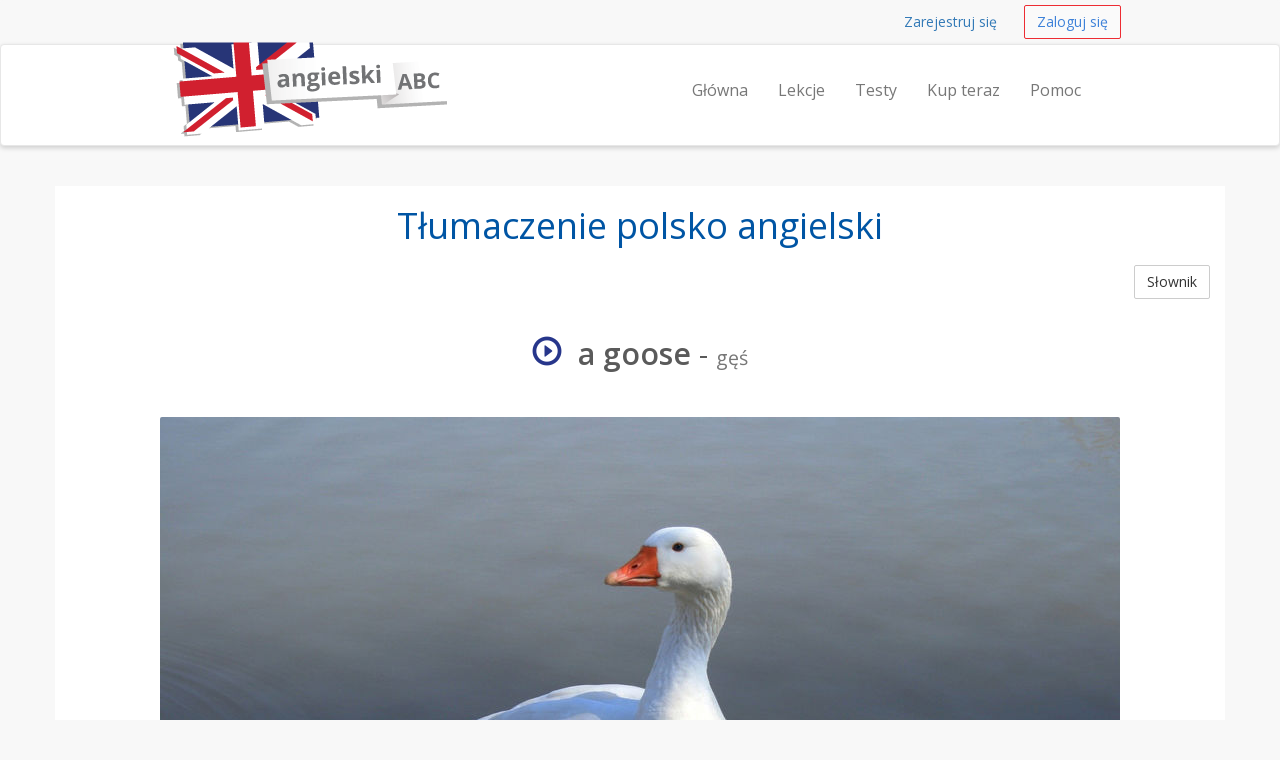

--- FILE ---
content_type: text/html; charset=UTF-8
request_url: https://angielskiabc.pl/slownik/a-goose-g
body_size: 3754
content:
<!DOCTYPE html>
<html lang="en">
    <head>
        <meta charset="utf-8">
        <meta name="viewport" content="width=device-width, initial-scale=1.0">
        <meta property="og:title" content="Nauka języka angielskiego online" />
        <meta property="og:locale" content="pl_PL" />
        <meta name="description" content="Słownik angielsko - polski - a goose oznacza słowo  gęś">
        <meta name="author" content="Centrum Językowe">
        <meta name="keywords" content="Nauka angielskiego, lekcje języka angielskiego online, lekcje języka angielskiego w internecie, internetowe lekcje języka angielskiego, wypróbuj za darmo, język angielski, alfabet języka angielskiego, darmowe testy, kurs języka angielskiego">
        
                <link rel="apple-touch-icon" sizes="57x57" href="/assets/favicons/apple-touch-icon-57x57.png">
        <link rel="apple-touch-icon" sizes="114x114" href="/assets/favicons/apple-touch-icon-114x114.png">
        <link rel="apple-touch-icon" sizes="180x180" href="/assets/favicons/apple-touch-icon-180x180.png">
        <link rel="shortcut icon" href="/assets/favicons/favicon.ico">
        <link rel="icon" type="image/png" href="/assets/favicons/favicon-192x192.png" sizes="192x192">
        <link rel="icon" type="image/png" href="/assets/favicons/favicon-96x96.png" sizes="96x96">
        <link rel="icon" type="image/png" href="/assets/favicons/favicon-32x32.png" sizes="32x32">
        <meta name="msapplication-TileColor" content="#da532c">
        <meta name="msapplication-TileImage" content="/assets/favicons/mstile-144x144.png">
        <meta name="msapplication-config" content="/assets/favicons/browserconfig.xml">
        
        
        <title>Angielskie  a goose środki gęś | angielskiabc.pl</title>
        <link href="https://fonts.googleapis.com/css?family=Open+Sans:600,400&subset=latin,cyrillic-ext,latin-ext" rel='stylesheet' type='text/css'>
        <link href="https://fonts.googleapis.com/css?family=Oswald&subset=latin,latin-ext" rel='stylesheet' type='text/css'>
                <link href="/assets/_compiled/theme-e763931.css" rel="stylesheet">
                    </head>
<body>
        <div id="wrap">
        
                <nav class="navbar navbar-topnav" role="navigation">
            <div class="container" id="navbar-top-menu"></div>
        </nav>
        <nav class="navbar navbar-default navbar-secondnav" role="navigation">
            <div class="container">
                <div class="navbar-header">
                    <button type="button" class="navbar-toggle" data-toggle="collapse" data-target=".navbar-collapse">
                        <span class="sr-only">Nawigacja</span>
                        <span class="icon-bar"></span>
                        <span class="icon-bar"></span>
                        <span class="icon-bar"></span>
                    </button>
                    <a class="navbar-brand" href="/" title="Naucz się angielskiego online">
                        <img src="/assets/angielskiabc-logo.png" alt="Angielskiabc.pl logo" id="logo-img" class="img-responsive" alt="nauka angielskiego online">
                    </a>
                </div>
                <div class="collapse navbar-collapse" id="main-menu-collapse">
                    <ul class="nav navbar-nav navbar-right" id="main_menu">
                        <li id="main_menu_front"><a href="/">Główna</a></li>
                        <li id="main_menu_lessons"><a href="/lekcje">Lekcje</a></li>
                        <li id="main_menu_quizzes"><a href="/testy/">Testy</a></li>
                        <li id="main_menu_buy"><a href="/kup-teraz">Kup teraz</a></li>
                        <li id="main_menu_help"><a href="/pomoc">Pomoc</a></li>
                    </ul>
                </div>
            </div>
        </nav>

        
                <div class="container container-content">
            <!-- Flashbag messages -->
            <div id="flash-message-container"></div>

            <!-- Main page content block -->
            <h1 class="text-center">Tłumaczenie polsko angielski</h1>
<a class="btn btn-default btn-small pull-right" href="/slownik">Słownik</a>
<div class="spacer"></div>
<h2 class="text-center"><span onClick="playAudio(735656290);" style="cursor: pointer;"><span  id="audio_icon_735656290" class="glyphicon glyphicon-play-circle color-accent" title="click to play"></span>&nbsp;
                                <audio id="audio_element_735656290" style="display: none" preload="none"><source src="/assets/dictionary/audio/a_goose.mp3" type="audio/mpeg">NA
                </audio><strong>a goose</strong></span> - <small>gęś</small></h2>
<br>
<img class="img-responsive img-rounded center-block" src="/assets/dictionary/images/960/zasis.jpg" alt="gęś">
<div class="spacer"></div>
<div class="spacer"></div>

            <div class="spacer"></div>
        </div>   
    </div> 
    <footer class="hidden-print">
    <div class="footer-dark">
    <div class="container">
        <div class="row">
            <div class="col-md-12">
                <p class="pull-right"><a href="#">top</a></p>
            </div>
        </div>
    </div>
</div>
    <div class="container">
    <div class="row">
        <div class="col-sm-4 col-md-3">
            <h3>Kontakt</h3>
            <ul class="list-unstyled">
                <li><span class="glyphicon glyphicon-envelope"></span> &nbsp; 
                    <span id="emailfooter"><a href="/cdn-cgi/l/email-protection" class="__cf_email__" data-cfemail="e088858c8c8fa0878d81898cce838f8d">[email&#160;protected]</a></span>
                    <script data-cfasync="false" src="/cdn-cgi/scripts/5c5dd728/cloudflare-static/email-decode.min.js"></script><script type="text/javascript">
                        var s = 'lp.cbaiksleigna@ofni';
                        var e = s.split("").reverse().join("");
                        var x = document.getElementById("emailfooter");
                        x.innerHTML = '<a href="mailto:' + e + '">' + e + '</a>';
                    </script>
                </li>
                <li><span class="glyphicon glyphicon glyphicon-road"></span> &nbsp; Al. Solidarności 115, Warszawa</li>
                <li><span class="glyphicon glyphicon-home"></span> &nbsp; Meta group</li>
                <li><span class="glyphicon glyphicon-home"></span> &nbsp; SA "Meta group"</li>                                  
            </ul>
        </div>
        <div class="col-sm-8 col-md-9">
            <div class="row">
                <div class="col-sm-4">
                    <h3>Informacje</h3>
                    <ul>
                        <li><a href="/pomoc">Pomoc</a></li>
                        <li><a href="/sitemap">Mapa strony</a></li>
                        <li><a href="/slownik">Słownik angielsko - polski</a></li>
                    </ul>
                    <br>
                    <br>
                    <br>
                </div>
                <div class="col-sm-6">
                    <h3>Nauka angielskiego - dadatkowy materiał</h3>
                    <ul>
                        <li><a href="/o-lekcjach">O lekcjach</a></li>
                        <li><a href="/nauka-z-angielskiabc">Nauka angielskiego z AngielskiABC.pl</a></li>
                        <li><a href="/alfabet-jezyka-angielskiego">Alfabet języka angielskiego</a></li>
                        <li><a href="/ciekawe-fakty-o-jezyku-angielskim">Ciekawostki o języku angielskim</a></li>
                      <li><a href="/proces-uczenia-sie">Proces uczenia się</a></li>
                    </ul>
                </div>
                <div class="col-sm-2">
                    <br><br>
                    <ul class="list-unstyled">
                        <li><a href="/gwarancja-jakosci"><img src="/assets/img/design/pl_gwarancja.png" class="img-responsive img-toned"></a><br></li>
                        <li><a href="/ochrona-danych"><img src="/assets/img/design/pl_ochrona.png" class="img-responsive img-toned"></a><br></li>
                        <li><a href="/zadowolenie-klientow"><img src="/assets/img/design/pl_klientow.png" class="img-responsive img-toned"></a><br></li>
                    </ul>
                </div>
			</div>              
        </div>           
    </div>
                          <div class="row footer-section-top-border">
    <div class="col-sm-12">
        <h3 class="text-center">Ucz się z nami języków obcych!</h3>
        <br>
        <ul class="list-inline center-block text-center" style="display: flex; justify-content: space-between;">
            <li><a href="http://mojnorweski.pl" title="Kursy języka norweskiego"><img src="/assets/static/img/logos/mojnorweski.png" alt="logo angielskiabc.pl" class="img-responsive img-toned"></a></li>
            <li><a href="http://norweskiabc.pl" title="Kursy języka norweskiego"><img src="/assets/static/img/logos/norweskiabc.png" alt="logo norweskiabc.pl" class="img-responsive img-toned"></a></li>
            <li><a href="http://niemieckiabc.pl" title="Kursy języka niemieckiego"><img src="/assets/static/img/logos/niemieckiabc.png" alt="logo niemieckiabc.pl" class="img-responsive img-toned"></a></li>
         </ul>
        <br>
    </div>
</div>
              
</div>
</div>
    <div class="footer-dark text-center">
  <div class="container">
        <div class="row">
            <div class="col-md-12 text-center">
                &copy; 2026 Meta group, Inc. &middot; <a href="/regulamin-i-polityka-prywatnosci">Regulamin i polityka prywatności</a>
            </div>
        </div>
        <br>
        <br>
  </div>
</div>
</footer>
    <!-- Le js includes -->
            <script type="text/javascript" src="/assets/_compiled/common-5ad2d8f.js"></script>
        <script type="text/javascript" src="/assets/js/custom.js"></script>
    
        <script src="/assets/js/word-player.js"></script>
    
    <script>
 (function(i,s,o,g,r,a,m){i['GoogleAnalyticsObject']=r;i[r]=i[r]||function(){
 (i[r].q=i[r].q||[]).push(arguments)},i[r].l=1*new Date();a=s.createElement(o),
 m=s.getElementsByTagName(o)[0];a.async=1;a.src=g;m.parentNode.insertBefore(a,m)
 })(window,document,'script','//www.google-analytics.com/analytics.js','ga');

 ga('create', 'UA-60680399-1', 'auto');
 ga('require', 'displayfeatures');
 ga('send', 'pageview');

</script>

<!-- Google Code for Remarketing Tag -->
<!--
Remarketing tags may not be associated with personally identifiable information or placed on pages related to sensitive categories. See more information and instructions on how to setup the tag on: http://google.com/ads/remarketingsetup
-->
<script type="text/javascript">
/* <![CDATA[ */
var google_conversion_id = 957703823;
var google_custom_params = window.google_tag_params;
var google_remarketing_only = true;
/* ]]> */
</script>
<div style="display:none">
<script type="text/javascript" src="//www.googleadservices.com/pagead/conversion.js">
</script>
</div>
<noscript>
<div style="display:inline;">
<img height="1" width="1" style="border-style:none;" alt="" src="//googleads.g.doubleclick.net/pagead/viewthroughconversion/956829094/?value=0&amp;guid=ON&amp;script=0"/>
</div>
</noscript>

    
        
    <div class="hidden" id="user-menu">
            <ul class="navbar-right list-inline">
            <li><a class="btn btn-link btn-small navbar-btn" href="/rejestracja">Zarejestruj się</a></li>
            <li><a class="btn btn-accent-outline btn-small navbar-btn" href="/zaloguj-sie">Zaloguj się</a></li>
        </ul>
        </div>


<script type="text/javascript">

        var userRegistered = false;
    var userLessonsCount = 0;
    
        var userNotices = [];
    var userErrors = [];

    $(document).ready(function() {
        
                var flashMessageContainer = $('#flash-message-container');

        function create_alert (type, msg) {
            return '<div class="alert alert-'+type+' alert-dismissable"><button type="button" class="close" data-dismiss="alert" aria-hidden="true">&times;</button>'+msg+'</div>';
        };

        $(userNotices).each(function(i, e) {
            flashMessageContainer.append(create_alert('info', e));
        });

        $(userErrors).each(function(i, e) {
            flashMessageContainer.append(create_alert('danger', e));
        });

                $('#navbar-top-menu').append($('#user-menu'));
        $('#user-menu').removeClass('hidden');

    });

</script>


 <script defer src="https://static.cloudflareinsights.com/beacon.min.js/vcd15cbe7772f49c399c6a5babf22c1241717689176015" integrity="sha512-ZpsOmlRQV6y907TI0dKBHq9Md29nnaEIPlkf84rnaERnq6zvWvPUqr2ft8M1aS28oN72PdrCzSjY4U6VaAw1EQ==" data-cf-beacon='{"version":"2024.11.0","token":"78da4284ac1d4e3f9c6fea417787cf7e","r":1,"server_timing":{"name":{"cfCacheStatus":true,"cfEdge":true,"cfExtPri":true,"cfL4":true,"cfOrigin":true,"cfSpeedBrain":true},"location_startswith":null}}' crossorigin="anonymous"></script>
</body>
</html>

--- FILE ---
content_type: text/plain
request_url: https://www.google-analytics.com/j/collect?v=1&_v=j102&a=637803617&t=pageview&_s=1&dl=https%3A%2F%2Fangielskiabc.pl%2Fslownik%2Fa-goose-g&ul=en-us%40posix&dt=Angielskie%20a%20goose%20%C5%9Brodki%20g%C4%99%C5%9B%20%7C%20angielskiabc.pl&sr=1280x720&vp=1280x720&_u=IGBAgEABAAAAACAAI~&jid=1870362831&gjid=454819012&cid=1989936087.1769267801&tid=UA-60680399-1&_gid=1612005997.1769267801&_slc=1&z=1640670129
body_size: -450
content:
2,cG-F8CQTR4DJK